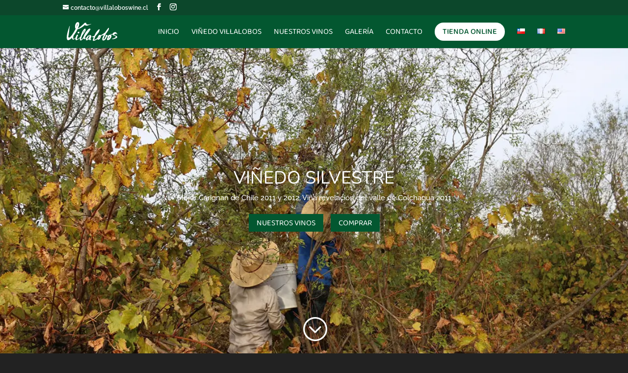

--- FILE ---
content_type: text/css
request_url: https://villaloboswine.cl/wp-content/themes/Villalobos/style.css?ver=4.24.1
body_size: -199
content:
@charset "utf-8";
/* CSS Document */

/*
Theme Name: Villalobos
Description: Child theme for the Divi theme 
Author: plugin.cl
Template: Divi
*/

@import url("../Divi/style.css");

--- FILE ---
content_type: image/svg+xml
request_url: https://villaloboswine.cl/wp-content/uploads/2021/11/Villalobos-b.svg
body_size: 3589
content:
<?xml version="1.0" encoding="utf-8"?>
<!-- Generator: Adobe Illustrator 26.0.1, SVG Export Plug-In . SVG Version: 6.00 Build 0)  -->
<svg version="1.1" id="Layer_1" xmlns="http://www.w3.org/2000/svg" xmlns:xlink="http://www.w3.org/1999/xlink" x="0px" y="0px"
	 viewBox="0 0 465.7 191.8" style="enable-background:new 0 0 465.7 191.8;" xml:space="preserve">
<style type="text/css">
	.st0{fill:#FFFFFF;}
</style>
<g>
	<path class="st0" d="M193.1,159.7c0-5,6.8-18.6,10.7-22.7c3.9-4.1,5.3-9.5,5.3-9.5s1.4-0.6,2.2,0c0.7,0.6,1,1.2,1,1.2
		C209.8,149.9,193.1,159.7,193.1,159.7z M172.4,81.9c0,0-6.5,16.4-15.5,26.7C156.8,108.5,163.1,90.8,172.4,81.9z M229.3,132
		c-2-0.2-5.3-1.4-5.3-1.4s3.1-7.5-5.2-7.3c0,0-9.7-1-14.3,3.7l-5.6,0.8c0,0-4.4,3.8-9.5,14c0,0-14.9,8.1-15.7,8.1
		c0,0,1-11.2,6.8-19.1c0,0,15.5-18.5,21.3-27.4c0,0,25.4-32.3,17-30.9c0,0-0.8-2.4-3.3-3c0,0-9.9-2.2-24.8,18.1
		c0,0-15.9,16.4-28.1,48.1c0,0-9.3,19.7-19.4,24.6c0,0-4.6-4.9,6.8-30.9c0,0,10.1-16.6,21.1-29.2c0,0,8.5-12,8.7-17.7l0.2-8.7
		c0,0-0.4-2.4-2.9-2.6c0,0-6.6-2.2-10.7,4.3c0,0-17,12.4-29.3,59.7c0,0-11.4,13.4-15.3,16.3c0,0-8,2.2-13.8,7.1c0,0-5.4-4.1,4.1-26
		c0,0,6.4-11.4,3.3-11.8h-8.3c0,0-2.3,0.2-2.7,2.8c0,0-6.6,12.4-8.1,18.1c-1.6,5.7-15.3,12.6-16.5,12.6s-6.4-4.1-4.3-10.8
		c0,0,2.5-8.2-0.1-10.9s-10.2,3.7-10.1,10.3c0,0-2.3,13.4,7.7,17.7c0,0,2.2,2.2,9.1-2.8c7-4.9,12-7.3,12-7.3s-1.7,9.7,2.5,13.2
		c4.3,3.5,8.3,1.2,8.5,1.2c0,0,14.1-5.5,27.3-16.8c0,0-4.8,18.3,1.7,19.1c6.6,0.8,12.6-2,12.6-2s7.4-5.1,14.1-16.3
		c0,0-0.2,9.1,6.2,8.1c0,0,7.3-0.4,18.4-8.1c0,0-6.6,12.1-2.1,16.3c0,0,7.2,7,25.5-9.2c0,0-0.2,9.7,6.4,9.2c0,0,10.1-1.5,13.4-4.1
		c0,0,2.5-1.2-4-1c0,0-5.4-0.6-2.9-7.3s3.3-13.2,7.4-18.9C229.3,134.2,231.4,132.2,229.3,132z"/>
	<path class="st0" d="M103.4,56.3c3.4-20.9,9.7-25.7,9.7-25.7C115.1,34.2,103.4,56.3,103.4,56.3z M224.4,31c0,0-42,15.4-40.2-6.7
		l-0.4-1.6h-12c0,0-44.5,42.7-57.8,46.2c0,0,15.8-28.7,10.8-44.8c0,0-0.7-7.1-12.4-7.6C100.7,16.1,92.3,37.2,92.3,40
		c0,0-6.3,20.2,3.8,30.6c0,0-31.4,62.5-53.5,73.3c0,0-10.4,2.5-7.8-11.9c0,0,8.3-47.1,7.6-54.7c0,0,1.1-15.8,3.2-22.3
		c0,0,1.9-14.9-2.3-3.7c0,0-18.3,45.3-21.9,82.3s13.4,31.7,13.4,31.7s25-4.4,51.2-48c0,0,20.3-28,24.8-41.1c0,0,33.2-8,61.9-36.1
		c0,0,9.5,10.8,27.3,3c0,0,19.2-8,24.4-9.4C224.4,33.6,228.9,31.5,224.4,31z"/>
	<path class="st0" d="M114.2,98.1c0,0-4.6,9.5,0.8,11c5.4,1.6,10.7-1.6,10.7-1.6s1.3-1,0-2.2c-1.4-1.2,2.1-7.3,2.1-7.3
		S123.7,93.2,114.2,98.1z"/>
	<path class="st0" d="M371.1,155c0,0,7.6-18.5,12.5-26C383.6,129,387.7,139.6,371.1,155z M289.5,149.1c0.9-6.2,7-13.3,7-13.3
		C295.3,146.7,289.5,149.1,289.5,149.1z M391.9,122c0,0-12-2.3-14.4-0.5l-4,2.7c0,0-2.9,4.3-5.8,4.3c0,0-7.5,4-5.5-2.9
		c0,0-1.1-3.8-10-3.2c0,0-5.1-1.1-4.4,1.3l2,5.2c0,0-10.2,29.1-18.2,31.1c0,0-5.1-5.4,13.3-37.2c0,0,5.1-11.5,8.2-14.2
		c0,0,25.9-31.1,22.6-42.4c0,0-0.7-5.6-6.2,0c0,0-19.7,23.9-25.9,35.4c0,0-30.8,23.2-39.2,22.8l-0.7-1.4c0,0-9.1-2.2-11.5,1.1
		l-2.9,3.4c0,0-4,2.5-2,3.6c0,0-8.2,12.2-8.6,16c0,0-18.6,16-26.8,14.7c0,0,6.4-25.3,14-33.6c0,0,28.8-30,27.9-39
		c0,0,4.5-7.4,2.9-10.4c0,0-0.7-3.6-2.9-3.6c0,0-3.1-0.9-10,7.9c0,0-4.9,3.1-8.2,7.9c-3.3,4.8-14.6,16.3-20.6,35.2
		c0,0-7.5,6.8-11.3,6.8c0,0-8,0.4-8,2c0,0-2.4,9.5,12.6,6.1c0,0-8.2,19.6-8.4,24.3c0,0,0.9,10.4,15.1,3.6c0,0,18.4-7.9,22.6-12.9
		c0,0,4.7,8.6,15.1,3.2c0,0,6-2.5,10-10.6s9.1-15.8,4.9-19.2c0,0,17.3-3.8,26.4-9.9c0,0-14.6,26.2-14.4,35s1.6,13.5,7.5,13.5
		c6,0,14.2-2.3,16.6-6.5c0,0,8.2-6.5,14.6-24.1c0,0,0.7-2.7,3.5-2.7l7.1-0.9c0,0-9.1,17.8-9.5,23.5c0,0-3.1,7.9,6.9,7.2
		c0,0,21.5,1.8,30.6-30.2C396.8,134.4,397.7,122.6,391.9,122z"/>
	<path class="st0" d="M406,114.9c0,0-6.3,1.2-12.3,0c0,0-9.3-1.1-4,3.9c0,0,10.5,3.4,17.5,1.1c0,0-0.5,4.8,16.1,9.4
		c0,0,24,7.3-3.4,18.7c0,0-10.8,4.8-16.4,4.5l-4.3,1.2c0,0,5.6,5,20.4,1.6s33.4-12.5,23.3-21.4c0,0-3.3-3.6-11.6-6.6
		c-8.3-3-16.6-7.7-11.9-9.7c0,0,11.7-3.3,14.6-6.3c0,0,5.6,0.7,7.8,5c0,0,1.9,1.8,4,0.2c0,0,1.8-1.1-3.3-7.5c0,0-5.6-11.2-15.7-10.3
		C426.8,98.7,408.2,101.7,406,114.9z"/>
</g>
</svg>


--- FILE ---
content_type: image/svg+xml
request_url: https://villaloboswine.cl/wp-content/uploads/2021/11/Villalobos-b.svg
body_size: 3601
content:
<?xml version="1.0" encoding="utf-8"?>
<!-- Generator: Adobe Illustrator 26.0.1, SVG Export Plug-In . SVG Version: 6.00 Build 0)  -->
<svg version="1.1" id="Layer_1" xmlns="http://www.w3.org/2000/svg" xmlns:xlink="http://www.w3.org/1999/xlink" x="0px" y="0px"
	 viewBox="0 0 465.7 191.8" style="enable-background:new 0 0 465.7 191.8;" xml:space="preserve">
<style type="text/css">
	.st0{fill:#FFFFFF;}
</style>
<g>
	<path class="st0" d="M193.1,159.7c0-5,6.8-18.6,10.7-22.7c3.9-4.1,5.3-9.5,5.3-9.5s1.4-0.6,2.2,0c0.7,0.6,1,1.2,1,1.2
		C209.8,149.9,193.1,159.7,193.1,159.7z M172.4,81.9c0,0-6.5,16.4-15.5,26.7C156.8,108.5,163.1,90.8,172.4,81.9z M229.3,132
		c-2-0.2-5.3-1.4-5.3-1.4s3.1-7.5-5.2-7.3c0,0-9.7-1-14.3,3.7l-5.6,0.8c0,0-4.4,3.8-9.5,14c0,0-14.9,8.1-15.7,8.1
		c0,0,1-11.2,6.8-19.1c0,0,15.5-18.5,21.3-27.4c0,0,25.4-32.3,17-30.9c0,0-0.8-2.4-3.3-3c0,0-9.9-2.2-24.8,18.1
		c0,0-15.9,16.4-28.1,48.1c0,0-9.3,19.7-19.4,24.6c0,0-4.6-4.9,6.8-30.9c0,0,10.1-16.6,21.1-29.2c0,0,8.5-12,8.7-17.7l0.2-8.7
		c0,0-0.4-2.4-2.9-2.6c0,0-6.6-2.2-10.7,4.3c0,0-17,12.4-29.3,59.7c0,0-11.4,13.4-15.3,16.3c0,0-8,2.2-13.8,7.1c0,0-5.4-4.1,4.1-26
		c0,0,6.4-11.4,3.3-11.8h-8.3c0,0-2.3,0.2-2.7,2.8c0,0-6.6,12.4-8.1,18.1c-1.6,5.7-15.3,12.6-16.5,12.6s-6.4-4.1-4.3-10.8
		c0,0,2.5-8.2-0.1-10.9s-10.2,3.7-10.1,10.3c0,0-2.3,13.4,7.7,17.7c0,0,2.2,2.2,9.1-2.8c7-4.9,12-7.3,12-7.3s-1.7,9.7,2.5,13.2
		c4.3,3.5,8.3,1.2,8.5,1.2c0,0,14.1-5.5,27.3-16.8c0,0-4.8,18.3,1.7,19.1c6.6,0.8,12.6-2,12.6-2s7.4-5.1,14.1-16.3
		c0,0-0.2,9.1,6.2,8.1c0,0,7.3-0.4,18.4-8.1c0,0-6.6,12.1-2.1,16.3c0,0,7.2,7,25.5-9.2c0,0-0.2,9.7,6.4,9.2c0,0,10.1-1.5,13.4-4.1
		c0,0,2.5-1.2-4-1c0,0-5.4-0.6-2.9-7.3s3.3-13.2,7.4-18.9C229.3,134.2,231.4,132.2,229.3,132z"/>
	<path class="st0" d="M103.4,56.3c3.4-20.9,9.7-25.7,9.7-25.7C115.1,34.2,103.4,56.3,103.4,56.3z M224.4,31c0,0-42,15.4-40.2-6.7
		l-0.4-1.6h-12c0,0-44.5,42.7-57.8,46.2c0,0,15.8-28.7,10.8-44.8c0,0-0.7-7.1-12.4-7.6C100.7,16.1,92.3,37.2,92.3,40
		c0,0-6.3,20.2,3.8,30.6c0,0-31.4,62.5-53.5,73.3c0,0-10.4,2.5-7.8-11.9c0,0,8.3-47.1,7.6-54.7c0,0,1.1-15.8,3.2-22.3
		c0,0,1.9-14.9-2.3-3.7c0,0-18.3,45.3-21.9,82.3s13.4,31.7,13.4,31.7s25-4.4,51.2-48c0,0,20.3-28,24.8-41.1c0,0,33.2-8,61.9-36.1
		c0,0,9.5,10.8,27.3,3c0,0,19.2-8,24.4-9.4C224.4,33.6,228.9,31.5,224.4,31z"/>
	<path class="st0" d="M114.2,98.1c0,0-4.6,9.5,0.8,11c5.4,1.6,10.7-1.6,10.7-1.6s1.3-1,0-2.2c-1.4-1.2,2.1-7.3,2.1-7.3
		S123.7,93.2,114.2,98.1z"/>
	<path class="st0" d="M371.1,155c0,0,7.6-18.5,12.5-26C383.6,129,387.7,139.6,371.1,155z M289.5,149.1c0.9-6.2,7-13.3,7-13.3
		C295.3,146.7,289.5,149.1,289.5,149.1z M391.9,122c0,0-12-2.3-14.4-0.5l-4,2.7c0,0-2.9,4.3-5.8,4.3c0,0-7.5,4-5.5-2.9
		c0,0-1.1-3.8-10-3.2c0,0-5.1-1.1-4.4,1.3l2,5.2c0,0-10.2,29.1-18.2,31.1c0,0-5.1-5.4,13.3-37.2c0,0,5.1-11.5,8.2-14.2
		c0,0,25.9-31.1,22.6-42.4c0,0-0.7-5.6-6.2,0c0,0-19.7,23.9-25.9,35.4c0,0-30.8,23.2-39.2,22.8l-0.7-1.4c0,0-9.1-2.2-11.5,1.1
		l-2.9,3.4c0,0-4,2.5-2,3.6c0,0-8.2,12.2-8.6,16c0,0-18.6,16-26.8,14.7c0,0,6.4-25.3,14-33.6c0,0,28.8-30,27.9-39
		c0,0,4.5-7.4,2.9-10.4c0,0-0.7-3.6-2.9-3.6c0,0-3.1-0.9-10,7.9c0,0-4.9,3.1-8.2,7.9c-3.3,4.8-14.6,16.3-20.6,35.2
		c0,0-7.5,6.8-11.3,6.8c0,0-8,0.4-8,2c0,0-2.4,9.5,12.6,6.1c0,0-8.2,19.6-8.4,24.3c0,0,0.9,10.4,15.1,3.6c0,0,18.4-7.9,22.6-12.9
		c0,0,4.7,8.6,15.1,3.2c0,0,6-2.5,10-10.6s9.1-15.8,4.9-19.2c0,0,17.3-3.8,26.4-9.9c0,0-14.6,26.2-14.4,35s1.6,13.5,7.5,13.5
		c6,0,14.2-2.3,16.6-6.5c0,0,8.2-6.5,14.6-24.1c0,0,0.7-2.7,3.5-2.7l7.1-0.9c0,0-9.1,17.8-9.5,23.5c0,0-3.1,7.9,6.9,7.2
		c0,0,21.5,1.8,30.6-30.2C396.8,134.4,397.7,122.6,391.9,122z"/>
	<path class="st0" d="M406,114.9c0,0-6.3,1.2-12.3,0c0,0-9.3-1.1-4,3.9c0,0,10.5,3.4,17.5,1.1c0,0-0.5,4.8,16.1,9.4
		c0,0,24,7.3-3.4,18.7c0,0-10.8,4.8-16.4,4.5l-4.3,1.2c0,0,5.6,5,20.4,1.6s33.4-12.5,23.3-21.4c0,0-3.3-3.6-11.6-6.6
		c-8.3-3-16.6-7.7-11.9-9.7c0,0,11.7-3.3,14.6-6.3c0,0,5.6,0.7,7.8,5c0,0,1.9,1.8,4,0.2c0,0,1.8-1.1-3.3-7.5c0,0-5.6-11.2-15.7-10.3
		C426.8,98.7,408.2,101.7,406,114.9z"/>
</g>
</svg>
